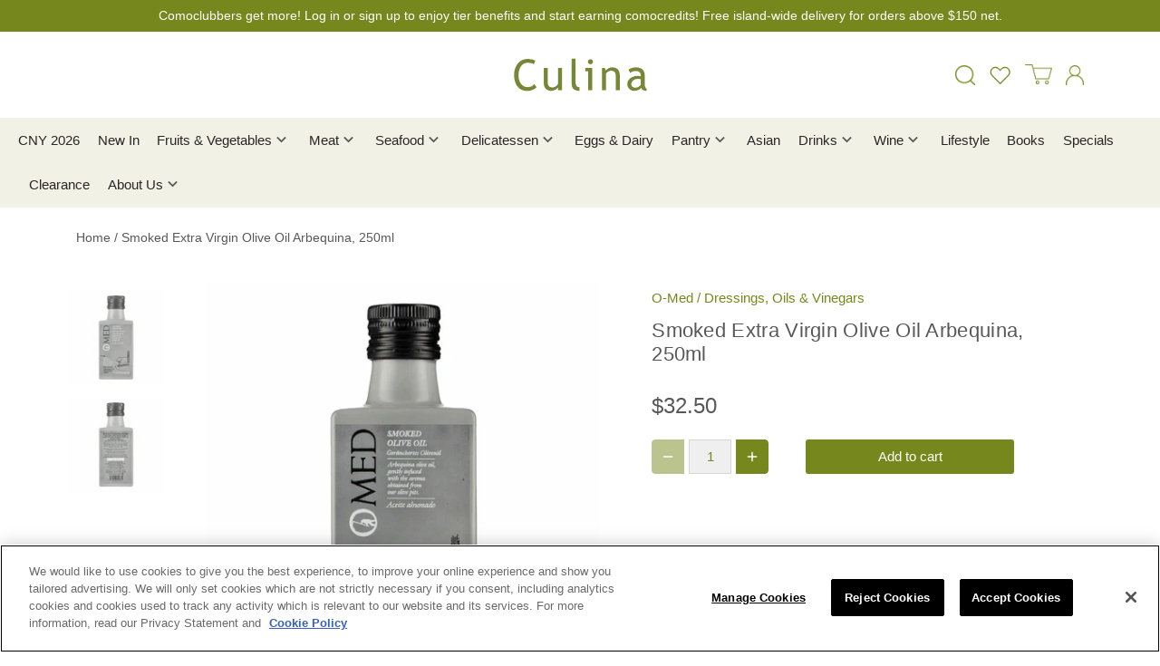

--- FILE ---
content_type: text/css
request_url: https://eshop.culina.com.sg/cdn/shop/t/7/assets/custom.css?v=154686224117160173361759332108
body_size: 3920
content:
@font-face{font-family:Austin;src:url(/cdn/shop/files/austin-400.woff?v=1665740395) format("woff"),url(/cdn/shop/files/austin-400.woff2?v=1665740395) format("woff2");font-weight:400;font-style:normal;font-display:swap}@font-face{font-family:Austin;src:url(/cdn/shop/files/austin-400-italic.woff?v=1665740395) format("woff"),url(/cdn/shop/files/austin-400-italic.woff2?v=1665740395) format("woff2");font-weight:400;font-style:italic;font-display:swap}@font-face{font-family:Austin;src:url(/cdn/shop/files/austin-300.woff?v=1665740395) format("woff"),url(/cdn/shop/files/austin-300.woff2?v=1665740395) format("woff2");font-weight:300;font-style:normal}@font-face{font-family:Austin;src:url(/cdn/shop/files/austin-300-italic.woff?v=1665740396) format("woff"),url(/cdn/shop/files/austin-300-italic.woff2?v=1665740395) format("woff2");font-weight:300;font-style:italic}@font-face{font-family:Austin;src:url(/cdn/shop/files/austin-500.woff?v=1665740395) format("woff"),url(/cdn/shop/files/austin-500.woff2?v=1665740395) format("woff2");font-weight:500;font-style:normal}@font-face{font-family:Austin;src:url(/cdn/shop/files/austin-500-italic.woff?v=1665740395) format("woff"),url(/cdn/shop/files/austin-500-italic.woff2?v=1665740395) format("woff2");font-weight:500;font-style:italic}@font-face{font-family:Austin;src:url(/cdn/shop/files/austin-700.woff?v=1665740395) format("woff"),url(/cdn/shop/files/austin-700.woff2?v=1665740395) format("woff2");font-weight:700;font-style:normal}@font-face{font-family:Austin;src:url(/cdn/shop/files/austin-700-italic.woff?v=1665740396) format("woff"),url(/cdn/shop/files/austin-700-italic.woff2?v=1665740395) format("woff2");font-weight:700;font-style:italic}i.icon-swym-wishlist{font-family:swym-font;font-style:normal;vertical-align:middle;display:inline-block;line-height:1}i.icon-swym-wishlist+span{vertical-align:middle}i.icon-swym-wishlist:after{content:"";font-size:130%;line-height:18px;text-align:center;display:inline}h1#recover:focus-visible{outline:none!important}.swym-ready i.icon-swym-wishlist:after{content:"\f08a"}.added-notice .added-notice__price,.product-details .product-price .current-price{font-family:Helvetica,Arial,sans-serif}.cart-form .limoniapps-discountninja-cart-subtotal-price .limoniapps-discountninja-productprice-replaced .limoniapps-discountninja-shortcode-discounted_price,.cart-form .limoniapps-discountninja-cart-subtotal-price .limoniapps-discountninja-productprice-replaced .limoniapps-discountninja-shortcode-discounted_price .money,.cart-form .limoniapps-discountninja-cart-item-product-price .limoniapps-discountninja-productprice-replaced .limoniapps-discountninja-shortcode-discounted_price .money,.cart-form .limoniapps-discountninja-cart-item-product-price .limoniapps-discountninja-productprice-replaced .limoniapps-discountninja-shortcode-discounted_price,.cart-form .limoniapps-discountninja-cart-item-line-price .limoniapps-discountninja-productprice-replaced .limoniapps-discountninja-shortcode-discounted_price .money,.cart-form .limoniapps-discountninja-cart-item-line-price .limoniapps-discountninja-productprice-replaced .limoniapps-discountninja-shortcode-discounted_price{color:#585858!important;font-size:1rem!important;font-weight:400!important}#page-overlay,.hidden-search-container__veil,.announcement-bar:before,body:not(.show-cart-summary) .cart-summary:after{background:#0009}button,input[type=submit],.btn,.product-block .inner .quick-buy,.account-area .action_link,.button{padding:8px 1.2em;border-radius:2px}.slick-prev svg,.slick-next svg{fill:#585858;opacity:1}.page-header{background-color:#fff}.footer-columns{justify-content:center}.logo img{transition:width .3s ease-in-out}.toolbar-icons .toolbar-search,.toolbar-icons .toolbar-cart,.toolbar-icons .toolbar-account{width:auto;height:auto;line-height:inherit}.toolbar-icons .toolbar-search img,.toolbar-icons .toolbar-cart img,.toolbar-icons .toolbar-account img,.toolbar-icons .toolbar-wishlist img{height:22px;width:auto;max-height:100%;display:inline-block;vertical-align:middle}.toolbar-icons .toolbar-cart .current-cart{transform:none;top:auto}.toolbar-icons .toolbar-cart,.toolbar-icons .toolbar-wishlist,.toolbar-icons .toolbar-account{margin-left:15px}.toolbar-icons .toolbar-wishlist a,.toolbar-icons .toolbar-wishlist a:hover{color:#8e9c44!important}.toolbar-icons .toolbar-wishlist i.icon-swym-wishlist:after{font-size:24px}.toolbar-icons .toolbar-account{font-size:16px}.toolbar-icons .toolbar-account span{display:none}.nav-container{width:100%;max-width:none;padding:0}.nav-container .logo-nav{margin:0 auto;max-width:1440px;width:100%;padding-left:20px;padding-right:20px}.main-nav .sub-nav{background:#f1f1e6}.toolbar-wishlist .swym-wishlist{position:relative}#custom-wishlist-count{position:absolute;top:-3px;left:calc(100% - 10px);height:16px;display:flex;align-items:center;justify-content:center;text-align:center;font-size:11px;background:#76881d;color:#fff;z-index:1;font-weight:700;width:16px;border-radius:50%;padding:0 5px}#custom-wishlist-count[data-count="0"],#custom-wishlist-count:not([data-count]){display:none}@media (min-width: 1025px){html:not(.touch) .main-nav .nav-item.drop-uber .sub-nav:before{background-color:#ebebeb}}@media (min-width: 1200px){.main-search .main_search__popup{right:0;top:100%}}.hidden-search-container,.toolbar-icons{position:static}.hidden-search-container .main-search{top:30px;transform:none;right:30px;z-index:2;background:#eaeaea;padding:15px 10px}.main-search__container{width:100%}.main-search__form{padding-right:0;border:none}.main-search__form input{height:38px;padding-left:28px}.main-search__form button{width:auto;background:none;left:10px;right:auto}.main-search__form button img{width:20px}@media (min-width: 768px){.main-search__form{margin:0}body:not(.scrolled-top) .logo img{width:115px}body:not(.scrolled-top) .toolbar-logo{margin:10px 0}}@media (min-width: 1200px){.hidden-search-container .main-search{width:100%;max-width:390px;min-height:60px}.main-search__container{min-width:auto}}@media (max-width: 1024px){.page-header .toolbar{align-items:stretch;position:relative}.page-header .toolbar:after{content:"";position:absolute;bottom:0;left:-20px;right:-20px;width:calc(100% + 40px);border-bottom:1px solid rgba(112,112,112,.3)}.toolbar.toolbar--three-cols-xs .toolbar-left .mobile-toolbar{display:flex;height:100%;justify-content:center;align-items:center;padding-right:20px;border-right:1px solid rgba(112,112,112,.3)}.toggle-mob-nav{color:#585858}.page-header .main-search.main-search--revealable{padding-top:15px}.page-header .main-search__form input{background:#9b9b9b2e;border-radius:10px}.toggle-mob-nav>span{transition:all .3s ease-in-out}.show-mobile-nav .toggle-mob-nav>span:nth-child(2){display:none}.show-mobile-nav .toggle-mob-nav>span:nth-child(1),.show-mobile-nav .toggle-mob-nav>span:nth-child(3){top:50%;transform:translateY(-50%) rotate(135deg)}.show-mobile-nav .toggle-mob-nav>span:nth-child(3){transform:translateY(-50%) rotate(-135deg)}.show-mobile-nav .page-header .main-search,.show-mobile-nav .section-announcement-bar{display:none!important}.show-mobile-nav .section-header{z-index:100001}#mobile-nav .sub-nav,#mobile-nav .plain{overflow:hidden;overflow-y:scroll}#mobile-nav .main-search{padding:20px 20px 0}#mobile-nav .main-search__form button{left:15px}#mobile-nav .side-menu-header{display:none}#mobile-nav .nav-item.heading{font-weight:700}}@media (max-width: 767px){.toolbar.toolbar--three-cols-xs .toolbar-left,.toolbar.toolbar--three-cols-xs .toolbar-right{flex:0 1 105px!important}.toolbar-icons .toolbar-cart,.toolbar-icons .toolbar-account,.toolbar-icons .toolbar-wishlist{margin-left:8px}.toolbar-icons .toolbar-cart img,.toolbar-icons .toolbar-account img,.toolbar-icons .toolbar-wishlist img{height:18px}.toolbar-icons .toolbar-search,.toolbar-icons .toolbar-account span{display:none}.toolbar-icons .toolbar-wishlist i.icon-swym-wishlist:after{font-size:20px}.collection-header .header-text .page-title.has-custom-img-banner-ca{font-size:24px}}.page-footer{position:relative;border-top:none;padding-top:2.5em;padding-bottom:2.5em}.page-footer .back-to-top-row{position:absolute;right:30px;top:-25px;margin:0}.page-footer .back-to-top-row a{width:50px;height:50px;background:#9b9b9b;border-bottom:none;border-radius:50%;display:flex;align-items:center;justify-content:center}.page-footer .back-to-top-row .beside-svg{display:none}.page-footer .back-to-top-row svg{width:40px;height:40px}.page-footer .footer-lower{display:none}.page-footer .footer-bottom .footer-logo{float:none;display:block;margin:0 auto;max-width:120px}.page-footer .social-list{margin-top:30px}.page-footer .footer-columns{padding-bottom:2em}.footer-columns .links-column{flex:none;width:20%}@media screen and (min-width: 768px){.footer-columns .links-column{width:fit-content;padding:0 40px}}.payment-methods{margin-top:20px}.payment-methods .payment-icon:first-child{margin-left:0}.footer-columns .signup-block{width:35%;margin-left:auto}.signup-block .signup-heading{font-family:Trebuchet MS,sans-serif;font-size:30px;margin-bottom:20px;line-height:1}.signup-block input[type=submit]{background:#585858;border:none;margin-top:20px}@media (max-width: 767px){.page-footer .back-to-top-row{top:-22px}.page-footer .back-to-top-row a{width:44px;height:44px}.page-footer .back-to-top-row svg{width:30px;height:30px}.footer-columns .column{float:none;width:auto}.footer-columns .signup-block{margin-top:30px}}.slideshow .slide .line-2{font-size:18px;font-family:Trebuchet MS,sans-serif;margin-bottom:0}.slideshow .slide .line-2 p{margin-bottom:13px;line-height:1.3}.slideshow .image-overlay .line-1{margin-bottom:8px}.slideshow .image-overlay .line-3:not(.line-3--link){margin-top:5px}.slideshow .image-overlay .btn{padding:3px 2em;min-width:145px;color:#585858}.slideshow .image-overlay.overlay--v-bottom .inner{flex:1}.slideshow .image-overlay .inner:not(.container){max-width:none;padding:0 20px}.slideshow .slick-next,.slideshow .slick-prev{width:51px;height:51px;background:#fff9;border-radius:50%}.slideshow .slick-next svg,.slideshow .slick-prev svg{fill:#000}.slideshow .slick-next:hover,.slideshow .slick-next:focus,.slideshow .slick-prev:hover,.slideshow .slick-prev:focus{background:#fff!important}@media (min-width: 768px){.slideshow .image-overlay .line-3:not(.line-3--link){margin-top:5px}}@media (min-width: 992px){.slideshow .slick-prev{left:30px}.slideshow .slick-next{right:30px}}@media (max-width: 767px){.slideshow .slick-dots{bottom:10px}.slideshow .slick-dots li{margin:0 3px}.slideshow .slick-dots li button,.slideshow .slick-dots li{width:8px;height:8px;padding:0;border-radius:50%}.slideshow .slick-dots li button{background:#eaeaea}.slideshow .slick-dots li button:before{display:none}.slideshow .slick-dots li.slick-active button{background:#585858}.slideshow .image-overlay .line-1{font-size:28px}.slideshow .slide .line-2{margin-bottom:0;font-size:16px}.slideshow .image-overlay.overlay--h-mob-center .inner{height:100%;display:flex;flex-direction:column;justify-content:center;padding:30px 10px}}.cc-carousel.grid.product-grid .column{flex-grow:unset}.product-label{top:10px;left:10px}.product-label span{border:1px solid rgba(0,0,0,.4);border-radius:10px;font-size:12px;padding:2px 8px;text-transform:uppercase;color:#0009}.product-block .title{letter-spacing:.01em;font-weight:300}.product-block .vendor{color:#76881d;opacity:1;font-size:100%;margin-bottom:5px;font-weight:400;text-transform:capitalize;font-size:16px}.product-block .product-block__title-price{flex-grow:unset}.product-block:not(.layout-align-beside) .product-block__title-price{padding-top:10px;margin-top:auto}.product-block .price .amount{font-family:Helvetica,Arial,sans-serif}.product-block .product-block__weight-value{opacity:1;margin:0 0 5px}.product-block .price{margin-top:0;font-size:16px;font-weight:400;letter-spacing:.014em}.product-block .price .amount{font-size:1em}.product-block .price.on-sale del{display:none}.product-block .product-form,.product-block .qty-adjuster-container{margin-top:20px}.product-grid.grid .product-block .quick-buy.btn:not(.round-button),.product-grid.grid .product-block .account-area .quick-buy.action_link:not(.round-button),.account-area .product-grid.grid .product-block .quick-buy.action_link:not(.round-button),.product-grid.grid .product-block .inner .quick-buy:not(.round-button),.product-grid.grid .product-block .product-add{width:auto;letter-spacing:.02em}.products-section .opposing-items.opposing-items--heading .section-heading,.collections-section .opposing-items.opposing-items--heading .section-heading{font-size:32px;font-family:Trebuchet MS,sans-serif;color:#000;line-height:1.3}.products-section .opposing-items.opposing-items--heading .section-description,.collections-section .opposing-items.opposing-items--heading .section-description{font-size:16px;margin-top:15px}.opposing-items.opposing-items--heading .more-link{color:#76881d}.products-section .opposing-items.opposing-items--heading,.collections-section .opposing-items.opposing-items--heading{display:block;text-align:left}.products-section .cc-carousel-container,.collections-section .cc-carousel-container{position:relative}.products-section .opposing-items.opposing-items--heading .more-link,.collections-section .opposing-items.opposing-items--heading .more-link{margin:17px 0 0;padding:0}.more-link svg,.more-link:hover svg{fill:currentColor}.opposing-items.opposing-items--heading .more-link:after{display:none}.collections-section .cc-carousel-container.column{margin-bottom:0}.collections-section .title{position:absolute;bottom:0;background:#ffffff80;width:100%;margin:0}.collections-section .title a{display:block;padding:7px;letter-spacing:.01em}.collections-section .image{margin-bottom:0}@media (min-width: 768px){.products-section .cc-carousel-container,.collections-section .cc-carousel-container{padding-right:0;padding-left:0}.collections-section .opposing-items.opposing-items--heading .more-link{display:none}}@media (min-width: 1025px){.products-section .opposing-items--heading,.collections-section .opposing-items--heading{padding-top:3%;padding-right:5%;margin-left:auto}}@media (min-width: 1251px){.collections-section .cc-carousel-container{padding-right:11%}}@media (max-width: 767px){.products-section .opposing-items.opposing-items--heading,.collections-section .opposing-items.opposing-items--heading{position:relative}.products-section .opposing-items.opposing-items--heading .section-heading,.collections-section .opposing-items.opposing-items--heading .section-heading{font-size:28px;padding:0 80px;text-align:center}.products-section .opposing-items.opposing-items--heading .section-description,.collections-section .opposing-items.opposing-items--heading .section-description{display:none}.products-section .opposing-items.opposing-items--heading .more-link,.collections-section .opposing-items.opposing-items--heading .more-link{font-size:12px;margin-top:0;position:absolute;top:50%;right:15px;transform:translateY(-50%)}.products-section .cc-carousel-container,.collections-section .cc-carousel-container{z-index:1}}#content .section.collection-page{margin-top:0}.collection-header-wrapper{background:#f1f1e6;padding:35px 0;margin-bottom:60px}.collection-header-wrapper .menu{display:none}.collection-header .header-text{color:#585858}.collection-header .header-text .page-title{font-size:35px;font-weight:300;margin-bottom:0;color:#585858}.collection-header .header-text .rte{font-size:16px}.collection-header-wrapper.has-banner-image{padding:0;background:none;position:relative}.collection-header-wrapper.has-banner-image .collection-breadcrumb{display:none}.collection-header-wrapper.has-banner-image>.container{width:100%;max-width:none;padding:0}.collection-header-wrapper.has-banner-image .collection-header.text-only{position:absolute;top:50%;left:50%;transform:translate3D(-50%,-50%,0);padding:0;width:100%;margin-bottom:0}.collection-header-wrapper.has-banner-image .collection-header .header-text .page-title,.collection-header-wrapper.has-banner-image .collection-header .header-text .rte{color:#fff}.collection-header-wrapper.has-banner-image .collection-header .header-text .rte{display:none}.collection-header-wrapper.has-banner-image .collection-banner img{object-fit:cover;width:100%;min-height:150px}.cc-product-filter-container{padding-top:50px}.product-list-toolbar{border-top:none}.product-list-toolbar .cc-toolbar-filter-toggle{font-size:36px;font-family:Trebuchet MS,sans-serif;color:#585858}.product-list-toolbar .cc-toolbar-filter-toggle svg{display:none}.product-list-toolbar .cc-toolbar-buttons span.filter{border:1px solid #585858;padding:10px 15px}.product-list-toolbar .cc-toolbar-buttons span.filter label{color:#76881d}.cc-product-filter-container .cc-product-filter .cc-accordion{margin-bottom:15px}.cc-accordion-item__title{font-weight:700}.cc-accordion-item__title:before{display:none}.cc-accordion-item__title:after{background-image:url(//eshop.culina.com.sg/cdn/shop/t/7/assets/arrow-down.png?v=50053137739624450231666866800);background-color:transparent;background-size:contain;width:17px;height:13px;transform:rotate(180deg);top:calc(50% - 6.5px)}.cc-accordion-item[open]:not(.is-closing) .cc-accordion-item__title:after{transform:rotate(0)}.cc-accordion-item__content{padding-bottom:30px}.cc-price-range{display:flex;flex-wrap:wrap;flex-direction:column}.cc-price-range__bar{order:-1;margin:10px 15px 20px}.cc-price-range__bar-active{background:#76881d}.cc-price-range__control:after{background:#76881d}.cc-price-range .cc-price-range__input{border:none;outline:none}.cc-product-filter-container .cc-product-filter .cc-checkbox__label{flex-grow:unset}.cc-product-filter-container .cc-product-filter .cc-checkbox__count{padding-left:10px;opacity:1;position:relative;margin-left:auto}.cc-product-filter-container .cc-product-filter .cc-checkbox__count:before{content:"("}.cc-product-filter-container .cc-product-filter .cc-checkbox__count:after{content:")"}.template-collection .product-grid.grid,.template-search .product-grid.grid{border-bottom:1px solid;margin-bottom:20px}.product-list-container{text-align:center}.product-list-container .custom-counter{text-align:left;margin-bottom:15px}.product-list-container .custom-counter~.custom-counter{text-align:center}.product-list-container .results-pagination .results-count{display:none}.product-list-container .load-more-button{background:#dde1c6;min-width:260px;padding:15px 10px;display:inline-block;margin-top:15px}.product-list-container #infscr-loading{margin-bottom:20px}.product-list-container #infscr-loading div{font-size:0px;width:50px;height:50px;display:inline-block;background-image:url(//eshop.culina.com.sg/cdn/shop/t/7/assets/arrow-down-circle.png?v=138206063611277039451666869185);background-size:contain}@media (min-width: 768px){.product-grid.grid .column{min-width:133.8px}}@media (min-width: 1024px){.cc-product-filter-container .cc-product-filter .cc-checkbox{padding-left:50px}.cc-checkbox__label:before{left:-50px}.cc-checkbox__label:after{left:-42px}}@media (max-width: 767px){.collection-header-wrapper{margin-bottom:27px}.product-list-toolbar .cc-toolbar-buttons:not(.cc-toolbar-buttons--filters){order:-1}.product-list-toolbar .cc-toolbar-buttons--filters{overflow:unset;margin-right:0;border:1px solid #585858;padding:10px 20px;text-align:center}.product-list-toolbar .cc-toolbar-filter-toggle{font-size:15px;padding-right:0}.product-list-toolbar{height:auto;padding-bottom:20px}.cc-product-filter-container{padding-top:30px}.product-list-container #infscr-loading{margin-bottom:0}.product-list-container #infscr-loading div{width:30px;height:30px}}#content .section.product-container{margin-top:10px}.product-gallery .slick-vertical .slick-slide{border:none}.product-gallery .slick-slider--indented-side-icons .slick-prev,.product-gallery .slick-slider--indented-side-icons .slick-next{width:30px;height:30px}.slick-slider--indented-side-icons .slick-next,.slick-slider--indented-side-icons:hover .slick-next{margin-right:-30px}.slick-slider--indented-side-icons .slick-prev,.slick-slider--indented-side-icons:hover .slick-prev{margin-left:-30px}.product-gallery .slick-vertical .slick-prev,.product-gallery .slick-vertical .slick-next{top:auto;right:auto;left:50%;transform:translate(-50%) rotate(90deg);margin-left:0;margin-right:0}.product-gallery .slick-vertical .slick-prev{top:0;margin-top:-30px}.product-gallery .slick-vertical .slick-next{bottom:0;margin-bottom:-30px}.product-slideshow .slick-next svg,.product-slideshow .slick-prev svg{width:30px;height:30px}.product-details .brand-and-type{font-weight:400}.product-details .product-title{font-weight:400;font-size:22px;letter-spacing:.014em}.section-product-template .row.product-container{max-width:1310px;margin:0 auto 60px}.product-container .product-information{max-width:765px;margin:0 auto}.product-information .product-description{margin-bottom:10px}.product-information .product-description__title{letter-spacing:.01em;text-transform:uppercase;padding-bottom:11px;border-bottom:1px solid #585858;margin-bottom:30px;display:inline-block;font-weight:700}.product-information .custom-accordion+.custom-accordion .cc-accordion{border-top:none}.product-information .cc-accordion{border-top-color:#9b9b9b80}.product-information .cc-accordion-item{border-bottom-color:#9b9b9b80;padding:14px 0}.product-information .cc-accordion-item__title{text-transform:uppercase;padding-top:8px;padding-bottom:8px}.product-information .cc-accordion-item__content{padding-bottom:0}.template-product .product-recommendations{background:#f1f1e6;padding:80px 0}.template-product #content .product-recommendations .section{margin:0}.template-product .product-recommendations .section-heading{font-size:36px;color:#585858}.product-recommendations .product-grid.grid .product-block:not(.product-block--flex-spacer){background:none}.qty-adjuster__inner{align-items:center;border:none;box-shadow:none}.qty-adjuster__down,.qty-adjuster__up{min-height:38px;padding:11px 10px}.qty-adjuster__value{border:1px solid rgba(190,190,190,.5);background:#efefef;color:inherit}.qty-adjuster__inner .qty-adjuster__value{max-height:38px;min-width:47px;margin:0 5px}.product-form .payment-and-quantity{padding-top:0}.product-form .payment-and-quantity--buttons-active .payment-and-quantity__add .product-add{min-height:38px;border-radius:3px}.product-details hr.divider__line-false{display:none}@media (min-width: 768px){.product-gallery .thumbnail{margin:7px 0}.product-gallery .thumbnail:first-child{margin-top:0}.product-gallery .thumbnail:last-child{margin-bottom:0}.section-product-template .product-gallery,.section-product-template .product-form{padding:0}.section-product-template .product-gallery{width:52%}.section-product-template .product-gallery .product-slideshow{padding-left:40px;overflow:hidden}.section-product-template .product-form{padding-left:57px;width:48%}.product-gallery{display:flex}.product-gallery .main{width:calc(100% - 104px)}.product-gallery .thumbnails{width:104px;order:-1}.product-gallery .thumbnail{margin-left:0;margin-right:0}.template-product .product-details{margin-top:0}.product-form .payment-and-quantity--buttons-active .payment-and-quantity__add{padding-left:40px}}@media (max-width: 767px){.product-gallery .main{margin-left:-15px;margin-right:-15px}.product-gallery .swym-add-to-wishlist.swym-icon{width:34px;height:34px;line-height:34px}.product-gallery .swym-btn-container .swym-add-to-wishlist.swym-heart.swym-added:after{font-size:24px;height:34px}.product-form.column{margin:25px -20px 0;border-top:1px solid #9B9B9B;width:calc(100% + 40px);padding-top:25px;text-align:center}.section-product-template .row.product-container{margin-bottom:0}.product-form .payment-and-quantity--buttons-active{justify-content:center}.product-form .payment-and-quantity--buttons-active .payment-and-quantity__add{flex:1 1 auto}.product-information .product-description__title{margin-bottom:25px}.template-product .product-recommendations{padding:50px 0}.collection-breadcrumb{display:none}}.cart-subtotal .h2.theme-money{font-size:16px;font-weight:400}.template-sfx-contact .rich-text-section h2{color:#585858;margin-bottom:0}#recover,#recover+div{display:none}#recover:target{display:block}#recover:target+div{display:block}#recover:target~#login,#recover:target~#login+div{display:none}#recover,#login{scroll-margin-top:20rem}.main-nav .nav-item{padding-right:.5em}.main-nav .nav-item-link{padding-right:0!important}.main-nav .nav-item>svg,.custom-sub-nav-item-control svg{width:21px;min-width:21px;height:21px;cursor:pointer}.custom-sub-nav-item-control{display:flex;align-items:center}.page-with-contact-form .page-title{margin-top:0}#frm_get_otc #form-get-otc-error .errors.warning{background:#e5efe5;border:#e5efe5}#frm_get_otc #form-get-otc-error .errors ul{list-style:none;padding:6px 12px}#frm_get_otc #form-get-otc-error .errors ul.warning{color:#006400;margin-left:0}.form-error.warning .form__message{display:none}.agp__wrapper .agp__row{max-width:700px;padding:50px 30px}@media (max-width: 767px){.agp__wrapper .agp__row{max-width:100%;padding:50px 0}}.agp__wrapper .agp__message{font-size:28px;font-weight:700;margin-bottom:40px!important}@media (max-width: 767px){.agp__wrapper .agp__message{font-size:28px;margin-bottom:30px!important}}.agp__wrapper .agp__buttonType__container{flex-direction:column;align-items:center}.agp__wrapper .agp__buttonType__buttonContainer{margin-right:0!important;margin-bottom:10px;width:200px}.agp__wrapper .agp__container input[type=submit]{font-size:16px;font-weight:700;border-radius:0!important;padding:10px}.agp__wrapper .agp__disclaimer{font-size:17px;font-weight:500;margin-top:10px}@media (max-width: 767px){.agp__wrapper .agp__disclaimer{font-size:16px}}
/*# sourceMappingURL=/cdn/shop/t/7/assets/custom.css.map?v=154686224117160173361759332108 */


--- FILE ---
content_type: text/css
request_url: https://eshop.culina.com.sg/cdn/shop/t/7/assets/cms-style.css?v=90171610276507671761700033791
body_size: 324
content:
/** Shopify CDN: Minification failed

Line 16:0 Unexpected "{"
Line 16:1 Expected identifier but found "%"
Line 17:0 Unexpected "{"
Line 17:1 Expected identifier but found "%"
Line 18:0 Unexpected "{"
Line 18:1 Expected identifier but found "%"
Line 19:0 Unexpected "{"
Line 19:1 Expected identifier but found "%"
Line 22:0 Unexpected "{"
Line 22:1 Expected identifier but found "%"
... and 9 more hidden warnings

**/
{%- assign site_max_width = 1440 -%}
{%- assign site_width = '90%' -%}
{%- assign nav_main_bg_col = settings.nav_main_bg_col | color_modify: 'alpha', 0.08 -%}
{%- assign prod_sale_price_col = settings.body_text_col -%}

 /* new variables */
{%- assign theme_color = '#76881D' -%}
{%- assign collection_header_color = '#585858' %}
{%- assign letter_spacing_base = '0.01em' %}
{%- assign letter_spacing_m = '0.014em' %}
{%- assign letter_spacing_l = '0.02em' %}

 
.reading-column a {
  font-weight: bold;
  color: #585858;
}

.reading-column .page-title,
.customer h1,
.template-register h1 {
  text-align: center;
  font-size: 28px;
  margin-bottom: 28px;
  text-transform: capitalize;
  letter-spacing: 1.4px;
  color: #585858;
}
 
@media (max-width: 767px) {
.reading-column .page-title,
.customer h1,
.template-register h1 {
     font-size: 24px;
    }
}

.customer.thankyou {
  padding: 100px 0;
  text-align: center;
}

.customer.login {
   padding: 100px 15px;
}

.customer.login a {
   font-weight: bold;
   color: #76881D;
}

.small-form-column .field {
   margin-bottom: 20px;
   display: flex;
   flex-direction: column;
}
 
.small-form-column .field label {
   font-weight: bold;
   order: 1;
   flex: 1;
}
 
.small-form-column .field .error {
   order: 3;
   color: #ff0000;
   margin-top: 5px;
}

.small-form-column .field input,
.small-form-column .field select,
.small-form-column .iti--allow-dropdown {
   order: 2;
   flex: 2;
}
.small-form-column button {
   display: block;
   margin: 30px auto;
}

/* register page */
.field select {
   font-family: inherit;
    font-size: 1em;
    line-height: 1.2em;
    color: #585858;
    border: 1px solid #dcdcdc;
    background: #ffffff;
    padding: 9px 0.8em;
    max-width: 100%;
    width: 432px;
    min-height: 32px;
    border-radius: 3px;
    -webkit-appearance: none;
}

.small-form-column .fieldset {
   display: flex;
  align-items: center;
}

.small-form-column .fieldset.checkbox {
  flex-wrap: wrap;
 margin-bottom: 10px;
  position: relative;
  padding-left: 25px;
} 

 .small-form-column .fieldset.checkbox input {
   position: absolute;
   top: 1px;
   left: 0;
 }
 
.small-form-column .fieldset label {
   margin-bottom: 0;
}
 .small-form-column .fieldset input {
   margin-right: 10px;
 }

.field .iti__selected-flag {
   height: 39px;
}

 .small-form-column .fieldset label.error {
    order: 3;
    color: #ff0000;
   font-weight: bold;
   flex-basis: 100%;
 }

.reading-column .title-block {
   font-weight: bold;
   text-transform: uppercase;
  font-size: 18px;
}

/*  faq pages */
 .faq-content ul li {
   list-style: none;
 }

  .faq-content > ul {
    padding: 0;
  }
.faq-content > ul ul li,
 .faq-content > ul ol li {
   list-style: disc;
 }
 
.faq-content > ul ul,
.faq-content > ul ol {
    margin: 0;
    padding-left: 15px;
 }
 
.faq-content .title-faq {
   padding: 8px 14px;
   border: 1px solid #ccc;
  cursor: pointer;
  display: flex;
  justify-content: space-between;
    align-items: center;
}

.faq-content .answer {
   display: none;
  padding: 20px;
  border: 1px solid #ccc;
  border-top: none;
 }

 .faq-content .title-block {
   display: block;
   margin-top: 50px;
 }

 .membership-summaries {
   padding: 70px 0;
   max-width: 800px;
  margin: 0 auto;
 }

.membership-summaries  h1 {
   margin-bottom: 30px;
}
.membership-summaries ul li {
  list-style: none;
  padding: 6px 0;
}

/* Home Page USP first and second icons */
.icon-columns div.icon-columns__column:first-child .icon-column__image, 
.icon-columns div.icon-columns__column:first-child + div.icon-columns__column .icon-column__image {
	margin-top: 4px;
}

/* Contact Page*/
.page-title.contacthead {
	text-align: left;
} 


/* https://eshop.culina.com.sg/collections/christmas */
@media (max-width: 767px) {
	.handle-christmas.collection-header .header-text .page-title {
		font-size: 25px !important;
	}

    .handle-christmas.collection-header .header-text .rte,
    .handle-christmas.collection-header .header-text .rte P, 
    .handle-christmas.collection-header .header-text .rte div {
      font-size: 15.5px !important;
      text-align: justify;
    }
 